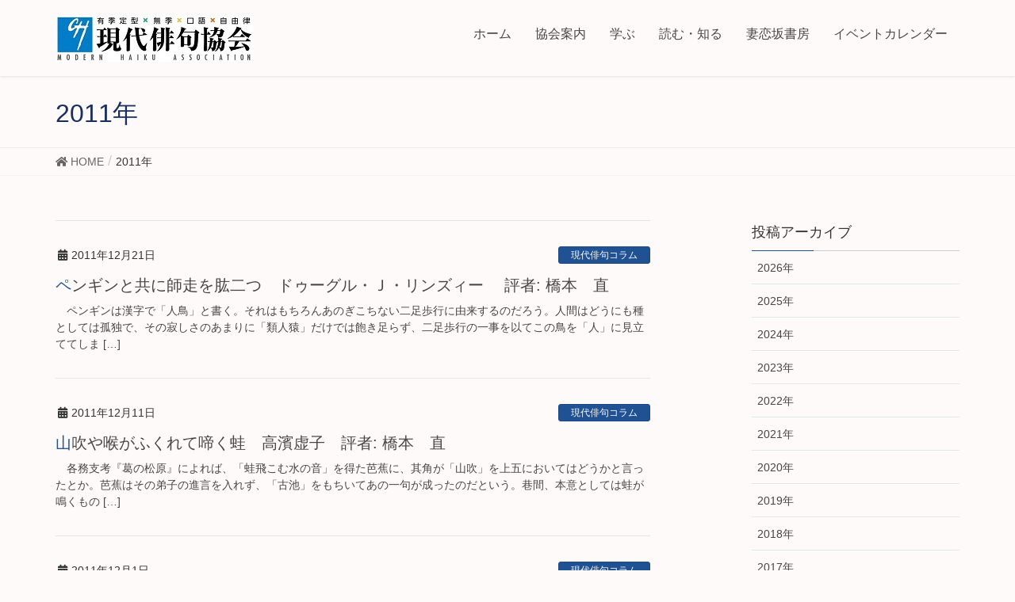

--- FILE ---
content_type: text/html; charset=UTF-8
request_url: https://gendaihaiku.gr.jp/date/2011/
body_size: 10472
content:
<!DOCTYPE html>
<html lang="ja" prefix="og: http://ogp.me/ns#">
<head>
<meta charset="utf-8">
<meta http-equiv="X-UA-Compatible" content="IE=edge">
<meta name="viewport" content="width=device-width, initial-scale=1">
<title>2011 - 現代俳句協会</title>

<!-- This site is optimized with the Yoast SEO plugin v9.1 - https://yoast.com/wordpress/plugins/seo/ -->
<meta name="robots" content="noindex,follow"/>
<link rel="next" href="https://gendaihaiku.gr.jp/date/2011/page/2/" />
<meta property="og:locale" content="ja_JP" />
<meta property="og:type" content="object" />
<meta property="og:title" content="2011 - 現代俳句協会" />
<meta property="og:url" content="https://gendaihaiku.gr.jp/date/2011/" />
<meta property="og:site_name" content="現代俳句協会" />
<meta name="twitter:card" content="summary_large_image" />
<meta name="twitter:title" content="2011 - 現代俳句協会" />
<!-- / Yoast SEO plugin. -->

<link rel='dns-prefetch' href='//s0.wp.com' />
<link rel='dns-prefetch' href='//secure.gravatar.com' />
<link rel='dns-prefetch' href='//s.w.org' />
<link rel="alternate" type="application/rss+xml" title="現代俳句協会 &raquo; フィード" href="https://gendaihaiku.gr.jp/feed/" />
<link rel="alternate" type="application/rss+xml" title="現代俳句協会 &raquo; コメントフィード" href="https://gendaihaiku.gr.jp/comments/feed/" />
<meta name="description" content="2011年 の記事 現代俳句協会 現代俳句協会には有季定型で作る人たちのほか有季・無季を問わず定型で作る人さらには口語書きや自由律で作る人までさまざまな俳句観の人たちが集まっています。" />		<script type="text/javascript">
			window._wpemojiSettings = {"baseUrl":"https:\/\/s.w.org\/images\/core\/emoji\/12.0.0-1\/72x72\/","ext":".png","svgUrl":"https:\/\/s.w.org\/images\/core\/emoji\/12.0.0-1\/svg\/","svgExt":".svg","source":{"concatemoji":"https:\/\/gendaihaiku.gr.jp\/wp\/wp-includes\/js\/wp-emoji-release.min.js?ver=5.4.18"}};
			/*! This file is auto-generated */
			!function(e,a,t){var n,r,o,i=a.createElement("canvas"),p=i.getContext&&i.getContext("2d");function s(e,t){var a=String.fromCharCode;p.clearRect(0,0,i.width,i.height),p.fillText(a.apply(this,e),0,0);e=i.toDataURL();return p.clearRect(0,0,i.width,i.height),p.fillText(a.apply(this,t),0,0),e===i.toDataURL()}function c(e){var t=a.createElement("script");t.src=e,t.defer=t.type="text/javascript",a.getElementsByTagName("head")[0].appendChild(t)}for(o=Array("flag","emoji"),t.supports={everything:!0,everythingExceptFlag:!0},r=0;r<o.length;r++)t.supports[o[r]]=function(e){if(!p||!p.fillText)return!1;switch(p.textBaseline="top",p.font="600 32px Arial",e){case"flag":return s([127987,65039,8205,9895,65039],[127987,65039,8203,9895,65039])?!1:!s([55356,56826,55356,56819],[55356,56826,8203,55356,56819])&&!s([55356,57332,56128,56423,56128,56418,56128,56421,56128,56430,56128,56423,56128,56447],[55356,57332,8203,56128,56423,8203,56128,56418,8203,56128,56421,8203,56128,56430,8203,56128,56423,8203,56128,56447]);case"emoji":return!s([55357,56424,55356,57342,8205,55358,56605,8205,55357,56424,55356,57340],[55357,56424,55356,57342,8203,55358,56605,8203,55357,56424,55356,57340])}return!1}(o[r]),t.supports.everything=t.supports.everything&&t.supports[o[r]],"flag"!==o[r]&&(t.supports.everythingExceptFlag=t.supports.everythingExceptFlag&&t.supports[o[r]]);t.supports.everythingExceptFlag=t.supports.everythingExceptFlag&&!t.supports.flag,t.DOMReady=!1,t.readyCallback=function(){t.DOMReady=!0},t.supports.everything||(n=function(){t.readyCallback()},a.addEventListener?(a.addEventListener("DOMContentLoaded",n,!1),e.addEventListener("load",n,!1)):(e.attachEvent("onload",n),a.attachEvent("onreadystatechange",function(){"complete"===a.readyState&&t.readyCallback()})),(n=t.source||{}).concatemoji?c(n.concatemoji):n.wpemoji&&n.twemoji&&(c(n.twemoji),c(n.wpemoji)))}(window,document,window._wpemojiSettings);
		</script>
		<style type="text/css">
img.wp-smiley,
img.emoji {
	display: inline !important;
	border: none !important;
	box-shadow: none !important;
	height: 1em !important;
	width: 1em !important;
	margin: 0 .07em !important;
	vertical-align: -0.1em !important;
	background: none !important;
	padding: 0 !important;
}
</style>
	<link rel='stylesheet' id='ai1ec_style-css'  href='//gendaihaiku.gr.jp/wp/wp-content/plugins/all-in-one-event-calendar/cache/a2786b03_ai1ec_parsed_css.css?ver=2.5.32' type='text/css' media='all' />
<link rel='stylesheet' id='font-awesome-css'  href='https://gendaihaiku.gr.jp/wp/wp-content/themes/lightning/inc/font-awesome/versions/5.0.13/web-fonts-with-css/css/fontawesome-all.min.css?ver=5.0' type='text/css' media='all' />
<link rel='stylesheet' id='wp-block-library-css'  href='https://gendaihaiku.gr.jp/wp/wp-includes/css/dist/block-library/style.min.css?ver=5.4.18' type='text/css' media='all' />
<link rel='stylesheet' id='vk-blocks-buid-css-css'  href='https://gendaihaiku.gr.jp/wp/wp-content/plugins/vk-all-in-one-expansion-unit/plugins/vk-blocks/build/block-build.css?ver=0.3.1' type='text/css' media='all' />
<link rel='stylesheet' id='jetpack-email-subscribe-css'  href='https://gendaihaiku.gr.jp/wp/wp-content/plugins/jetpack/modules/shortcodes/css/jetpack-email-subscribe.css?ver=1.0' type='text/css' media='all' />
<link rel='stylesheet' id='contact-form-7-css'  href='https://gendaihaiku.gr.jp/wp/wp-content/plugins/contact-form-7/includes/css/styles.css?ver=5.1.1' type='text/css' media='all' />
<link rel='stylesheet' id='vkExUnit_common_style-css'  href='https://gendaihaiku.gr.jp/wp/wp-content/plugins/vk-all-in-one-expansion-unit/css/vkExUnit_style.css?ver=7.1.2' type='text/css' media='all' />
<link rel='stylesheet' id='lightning-common-style-css'  href='https://gendaihaiku.gr.jp/wp/wp-content/themes/lightning/assets/css/common.css?ver=6.4.2' type='text/css' media='all' />
<link rel='stylesheet' id='lightning-design-style-css'  href='https://gendaihaiku.gr.jp/wp/wp-content/themes/lightning/design-skin/origin/css/style.css?ver=6.4.2' type='text/css' media='all' />
<style id='lightning-design-style-inline-css' type='text/css'>
/* ltg theme common */.color_key_bg,.color_key_bg_hover:hover{background-color: #1f5193;}.color_key_txt,.color_key_txt_hover:hover{color: #1f5193;}.color_key_border,.color_key_border_hover:hover{border-color: #1f5193;}.color_key_dark_bg,.color_key_dark_bg_hover:hover{background-color: #1f4887;}.color_key_dark_txt,.color_key_dark_txt_hover:hover{color: #1f4887;}.color_key_dark_border,.color_key_dark_border_hover:hover{border-color: #1f4887;}
html, body { overflow-x: hidden; }.bbp-submit-wrapper .button.submit,.woocommerce a.button.alt:hover,.woocommerce-product-search button:hover,.woocommerce button.button.alt { background-color:#1f4887 ; }.bbp-submit-wrapper .button.submit:hover,.woocommerce a.button.alt,.woocommerce-product-search button,.woocommerce button.button.alt:hover { background-color:#1f5193 ; }.woocommerce ul.product_list_widget li a:hover img { border-color:#1f5193; }.veu_color_txt_key { color:#1f4887 ; }.veu_color_bg_key { background-color:#1f4887 ; }.veu_color_border_key { border-color:#1f4887 ; }.btn-default { border-color:#1f5193;color:#1f5193;}.btn-default:focus,.btn-default:hover { border-color:#1f5193;background-color: #1f5193; }.btn-primary { background-color:#1f5193;border-color:#1f4887; }.btn-primary:focus,.btn-primary:hover { background-color:#1f4887;border-color:#1f5193; }/* sidebar child menu display */.localNav ul ul.children{ display:none; }.localNav ul li.current_page_ancestorul.children,.localNav ul li.current_page_item ul.children,.localNav ul li.current-cat ul.children{ display:block; }
.tagcloud a:before { font-family: "Font Awesome 5 Free";content: "\f02b";font-weight: bold; }
a { color:#1f4887 ; }a:hover { color:#1f5193 ; }ul.gMenu a:hover { color:#1f5193; }.page-header { background-color:#1f5193; }h1.entry-title:first-letter,.single h1.entry-title:first-letter { color:#1f5193; }h2,.mainSection-title { border-top-color:#1f5193; }h3:after,.subSection-title:after { border-bottom-color:#1f5193; }.media .media-body .media-heading a:hover { color:#1f5193; }ul.page-numbers li span.page-numbers.current { background-color:#1f5193; }.pager li > a { border-color:#1f5193;color:#1f5193;}.pager li > a:hover { background-color:#1f5193;color:#fff;}footer { border-top-color:#1f5193; }dt { border-left-color:#1f5193; }@media (min-width: 768px){ ul.gMenu > li > a:hover:after, ul.gMenu > li.current-post-ancestor > a:after, ul.gMenu > li.current-menu-item > a:after, ul.gMenu > li.current-menu-parent > a:after, ul.gMenu > li.current-menu-ancestor > a:after, ul.gMenu > li.current_page_parent > a:after, ul.gMenu > li.current_page_ancestor > a:after { border-bottom-color: #1f5193 ; } ul.gMenu > li > a:hover .gMenu_description { color: #1f5193 ; }} /* @media (min-width: 768px) */
</style>
<link rel='stylesheet' id='lightning-theme-style-css'  href='https://gendaihaiku.gr.jp/wp/wp-content/themes/lightning/style.css?ver=6.4.2' type='text/css' media='all' />
<link rel='stylesheet' id='lightning-woo-style-css'  href='https://gendaihaiku.gr.jp/wp/wp-content/themes/lightning/inc/woocommerce/css/woo.css?ver=6.4.2' type='text/css' media='all' />
<link rel='stylesheet' id='usces_default_css-css'  href='https://gendaihaiku.gr.jp/wp/wp-content/plugins/usc-e-shop/css/usces_default.css?ver=1.9.29.2004073' type='text/css' media='all' />
<link rel='stylesheet' id='usces_cart_css-css'  href='https://gendaihaiku.gr.jp/wp/wp-content/plugins/usc-e-shop/css/usces_cart.css?ver=1.9.29.2004073' type='text/css' media='all' />
<link rel='stylesheet' id='jetpack_css-css'  href='https://gendaihaiku.gr.jp/wp/wp-content/plugins/jetpack/css/jetpack.css?ver=6.9.2' type='text/css' media='all' />
<script type='text/javascript' src='https://gendaihaiku.gr.jp/wp/wp-includes/js/jquery/jquery.js?ver=1.12.4-wp'></script>
<script type='text/javascript' src='https://gendaihaiku.gr.jp/wp/wp-includes/js/jquery/jquery-migrate.min.js?ver=1.4.1'></script>
<link rel='https://api.w.org/' href='https://gendaihaiku.gr.jp/wp-json/' />
<link rel="EditURI" type="application/rsd+xml" title="RSD" href="https://gendaihaiku.gr.jp/wp/xmlrpc.php?rsd" />
<link rel="wlwmanifest" type="application/wlwmanifest+xml" href="https://gendaihaiku.gr.jp/wp/wp-includes/wlwmanifest.xml" /> 
<meta name="generator" content="WordPress 5.4.18" />

<link rel='dns-prefetch' href='//v0.wordpress.com'/>
<style type='text/css'>img#wpstats{display:none}</style><!-- [ VK All in one Expansion Unit OGP ] -->
<meta property="og:site_name" content="現代俳句協会" />
<meta property="og:url" content="https://gendaihaiku.gr.jp/column/1812/" />
<meta property="og:title" content="2011 - 現代俳句協会" />
<meta property="og:description" content="2011年 の記事 現代俳句協会 現代俳句協会には有季定型で作る人たちのほか有季・無季を問わず定型で作る人さらには口語書きや自由律で作る人までさまざまな俳句観の人たちが集まっています。" />
<meta property="og:type" content="article" />
<!-- [ / VK All in one Expansion Unit OGP ] -->
			<style type="text/css" id="wp-custom-css">
				@media print {
 a[href]:after {
 content: "" !important;
 }
 
 abbr[title]:after {
 content: "" !important;
 }
}

/*　壁紙の色　*/
.siteHeader,body {
background-color: #fffafa;
}
.navbar.siteHeader{
　　background:#fffafa;
}
.section.siteFooter{
background:#fffafa;
}

/* サイト名の色 */
.navbar-brand a {
    background: #fffafa;
}

/* グローバルメニューの色 */
.navbar ul.gMenu > li a {
    background: #fffafa;
}

/* グローバルメニューのフォントサイズ */
ul.gMenu li{
font-size: 16px;
}

/* グローバルメニュー（サブメニュー）マウスオーバー時の色 */
.navbar ul.gMenu > li > ul.sub-menu li a:hover {
    background: #f8f8ff;
}

/* ページタイトルの色 */
.section.page-header {
    background: #fffafa;
	    background-color: #fffafa;
	color: #192f60;
}

/* アーカイブタイトルマウスオーバー時の色 */
#main .media .media-body .media-heading {
    background: #fffafa;
}

#vkexunit_post_list-3 h2 {
    text-align:center;
    background-color:#f8f8ff;
	  color: #192f60;
    border-radius:0;
    padding: 0 0 20px 0 !important;
    position: relative;
    }

.mainSection-title,
h2 {
    text-align:center;
    background-color:#f8f8ff;
	  color: #192f60;
    border-radius:0;
    padding: 0 0 20px 0 !important;
    position: relative;
    }

/*　パンくずのフォントサイズ　*/
ol.breadcrumb li{
	font-size:18px;
}

/*　ヘッダーロゴの大きさ　*/
.navbar-brand img {
max-height: none !important;
}
.vk-mobile-nav-menu-btn {
	width: 80px;
	background-size: 60px 18px;
	left: auto;
	right: 5px;
	top: 15px;
	border-radius: 0;
}
.navbar-brand {
	float: left;
	padding: 0;
}
nav.localNav>ul>li>ul>li>ul {
	display: none;
}			</style>
		
</head>
<body class="archive date sidebar-fix fa_v5_css device-pc headfix header_height_changer">
<div class="vk-mobile-nav-menu-btn">MENU</div><div class="vk-mobile-nav"><nav class="global-nav"><ul id="menu-%e3%83%a1%e3%82%a4%e3%83%b3" class="vk-menu-acc  menu"><li id="menu-item-45" class="menu-item menu-item-type-custom menu-item-object-custom menu-item-home menu-item-45"><a href="https://gendaihaiku.gr.jp/">ホーム</a></li>
<li id="menu-item-495" class="menu-item menu-item-type-post_type menu-item-object-page menu-item-has-children menu-item-495"><a href="https://gendaihaiku.gr.jp/about/">協会案内</a>
<ul class="sub-menu">
	<li id="menu-item-3009" class="menu-item menu-item-type-post_type menu-item-object-page menu-item-3009"><a href="https://gendaihaiku.gr.jp/about/greeting/">会長挨拶</a></li>
	<li id="menu-item-20" class="menu-item menu-item-type-post_type menu-item-object-page menu-item-20"><a href="https://gendaihaiku.gr.jp/about/history/">沿革</a></li>
	<li id="menu-item-29" class="menu-item menu-item-type-post_type menu-item-object-page menu-item-29"><a href="https://gendaihaiku.gr.jp/about/staff/">役員</a></li>
	<li id="menu-item-3701" class="menu-item menu-item-type-post_type menu-item-object-page menu-item-3701"><a href="https://gendaihaiku.gr.jp/about/page-3696/">現代俳句協会の組織</a></li>
	<li id="menu-item-28" class="menu-item menu-item-type-post_type menu-item-object-page menu-item-has-children menu-item-28"><a href="https://gendaihaiku.gr.jp/about/award/">現代俳句協会の賞</a>
	<ul class="sub-menu">
		<li id="menu-item-528" class="menu-item menu-item-type-post_type menu-item-object-page menu-item-528"><a href="https://gendaihaiku.gr.jp/about/award/grand_prize/">現代俳句大賞</a></li>
		<li id="menu-item-527" class="menu-item menu-item-type-post_type menu-item-object-page menu-item-527"><a href="https://gendaihaiku.gr.jp/about/award/association_award/">現代俳句協会賞</a></li>
		<li id="menu-item-784" class="menu-item menu-item-type-post_type menu-item-object-page menu-item-784"><a href="https://gendaihaiku.gr.jp/about/award/newface_award/">兜太現代俳句新人賞</a></li>
		<li id="menu-item-525" class="menu-item menu-item-type-post_type menu-item-object-page menu-item-525"><a href="https://gendaihaiku.gr.jp/about/award/critic_award/">現代俳句評論賞</a></li>
		<li id="menu-item-524" class="menu-item menu-item-type-post_type menu-item-object-page menu-item-524"><a href="https://gendaihaiku.gr.jp/about/award/annual_prize/">現代俳句協会年度作品賞</a></li>
	</ul>
</li>
	<li id="menu-item-1511" class="menu-item menu-item-type-post_type menu-item-object-page menu-item-has-children menu-item-1511"><a href="https://gendaihaiku.gr.jp/about/entry/">入会案内</a>
	<ul class="sub-menu">
		<li id="menu-item-5037" class="menu-item menu-item-type-post_type menu-item-object-page menu-item-5037"><a href="https://gendaihaiku.gr.jp/about/entry/nyukai/">入会申込フォーム</a></li>
	</ul>
</li>
	<li id="menu-item-436" class="menu-item menu-item-type-post_type menu-item-object-page menu-item-436"><a href="https://gendaihaiku.gr.jp/about/member/">現代俳句協会へのよくあるご質問</a></li>
	<li id="menu-item-2875" class="menu-item menu-item-type-post_type menu-item-object-page menu-item-2875"><a href="https://gendaihaiku.gr.jp/area/">地区活動</a></li>
	<li id="menu-item-2876" class="menu-item menu-item-type-custom menu-item-object-custom menu-item-2876"><a href="http://gendaihaikukyokai-seinenbu.blogspot.com/">青年部</a></li>
	<li id="menu-item-10612" class="menu-item menu-item-type-post_type menu-item-object-page menu-item-10612"><a href="https://gendaihaiku.gr.jp/report/">事業報告</a></li>
	<li id="menu-item-440" class="menu-item menu-item-type-post_type menu-item-object-page menu-item-440"><a href="https://gendaihaiku.gr.jp/about/link/">リンク集</a></li>
	<li id="menu-item-496" class="menu-item menu-item-type-post_type menu-item-object-page menu-item-496"><a href="https://gendaihaiku.gr.jp/about/contact/">お問い合わせ</a></li>
	<li id="menu-item-27" class="menu-item menu-item-type-post_type menu-item-object-page menu-item-27"><a href="https://gendaihaiku.gr.jp/about/access/">アクセス</a></li>
</ul>
</li>
<li id="menu-item-44" class="menu-item menu-item-type-post_type menu-item-object-page menu-item-has-children menu-item-44"><a href="https://gendaihaiku.gr.jp/create/">学ぶ</a>
<ul class="sub-menu">
	<li id="menu-item-19633" class="menu-item menu-item-type-custom menu-item-object-custom menu-item-19633"><a href="https://gendaihaiku.gr.jp/create/">💁‍♂️学びのご案内</a></li>
	<li id="menu-item-13979" class="menu-item menu-item-type-post_type menu-item-object-page menu-item-13979"><a href="https://gendaihaiku.gr.jp/page-13932/">💁‍♂️俳句募集・イベント情報</a></li>
	<li id="menu-item-19621" class="menu-item menu-item-type-custom menu-item-object-custom menu-item-19621"><a href="https://gendaihaiku.gr.jp/page-18557/">💁‍♂️地区活動｜俳句講座情報</a></li>
	<li id="menu-item-4673" class="menu-item menu-item-type-post_type menu-item-object-page menu-item-4673"><a href="https://gendaihaiku.gr.jp/create/guide/">俳句入門</a></li>
</ul>
</li>
<li id="menu-item-90" class="menu-item menu-item-type-post_type menu-item-object-page menu-item-has-children menu-item-90"><a href="https://gendaihaiku.gr.jp/learn/">読む・知る</a>
<ul class="sub-menu">
	<li id="menu-item-1418" class="menu-item menu-item-type-custom menu-item-object-custom menu-item-1418"><a href="https://gendaihaiku.gr.jp/?post_type=kikanshi">会員誌『現代俳句』</a></li>
	<li id="menu-item-11834" class="menu-item menu-item-type-post_type menu-item-object-page menu-item-11834"><a href="https://gendaihaiku.gr.jp/page-11831/">ＷEB版『現代俳句』</a></li>
	<li id="menu-item-9827" class="menu-item menu-item-type-post_type menu-item-object-page menu-item-9827"><a href="https://gendaihaiku.gr.jp/learn/gendaihaikudenshiban/">『現代俳句』電子版</a></li>
	<li id="menu-item-7474" class="menu-item menu-item-type-post_type menu-item-object-page menu-item-7474"><a href="https://gendaihaiku.gr.jp/learn/page-7464/">『現代俳句年鑑』</a></li>
	<li id="menu-item-480" class="menu-item menu-item-type-taxonomy menu-item-object-category menu-item-480"><a href="https://gendaihaiku.gr.jp/category/column/">現代俳句コラム</a></li>
	<li id="menu-item-451" class="menu-item menu-item-type-post_type menu-item-object-page menu-item-has-children menu-item-451"><a href="https://gendaihaiku.gr.jp/learn/publication/">出版をお考えの方に</a>
	<ul class="sub-menu">
		<li id="menu-item-350" class="menu-item menu-item-type-post_type menu-item-object-page menu-item-350"><a href="https://gendaihaiku.gr.jp/learn/publication/book_yakudou/">現代俳句の躍動</a></li>
		<li id="menu-item-348" class="menu-item menu-item-type-post_type menu-item-object-page menu-item-348"><a href="https://gendaihaiku.gr.jp/learn/publication/book_shin-ei/">現代俳句協会新鋭シリーズ</a></li>
		<li id="menu-item-541" class="menu-item menu-item-type-post_type menu-item-object-page menu-item-541"><a href="https://gendaihaiku.gr.jp/learn/publication/book_collection/">現代俳句コレクション</a></li>
		<li id="menu-item-542" class="menu-item menu-item-type-post_type menu-item-object-page menu-item-542"><a href="https://gendaihaiku.gr.jp/learn/publication/book_tenkai/">現代俳句の展開</a></li>
	</ul>
</li>
	<li id="menu-item-3311" class="menu-item menu-item-type-post_type menu-item-object-page menu-item-3311"><a href="https://gendaihaiku.gr.jp/learn/publication/book_member/">会員の新刊案内</a></li>
	<li id="menu-item-198" class="menu-item menu-item-type-post_type menu-item-object-page menu-item-198"><a href="https://gendaihaiku.gr.jp/learn/square/">俳論広場</a></li>
	<li id="menu-item-5838" class="menu-item menu-item-type-post_type menu-item-object-page menu-item-5838"><a href="https://gendaihaiku.gr.jp/learn/page-4786/">GHOC 現代俳句オープンカレッジ講師</a></li>
	<li id="menu-item-2877" class="menu-item menu-item-type-custom menu-item-object-custom menu-item-2877"><a href="http://haiku-data.jp/">現代俳句データベース</a></li>
	<li id="menu-item-7208" class="menu-item menu-item-type-post_type menu-item-object-page menu-item-7208"><a href="https://gendaihaiku.gr.jp/learn/page-7204/">地区協会長インタビューシリーズ</a></li>
	<li id="menu-item-10725" class="menu-item menu-item-type-post_type menu-item-object-page menu-item-10725"><a href="https://gendaihaiku.gr.jp/page-10723/">受賞者対談シリーズ</a></li>
</ul>
</li>
<li id="menu-item-6251" class="menu-item menu-item-type-post_type menu-item-object-page menu-item-has-children menu-item-6251"><a href="https://gendaihaiku.gr.jp/page-6245/">妻恋坂書房</a>
<ul class="sub-menu">
	<li id="menu-item-7073" class="menu-item menu-item-type-post_type menu-item-object-page menu-item-7073"><a href="https://gendaihaiku.gr.jp/page-6245/page-6819/">協会の本の販売</a></li>
	<li id="menu-item-7074" class="menu-item menu-item-type-post_type menu-item-object-page menu-item-7074"><a href="https://gendaihaiku.gr.jp/page-6245/page-6828/">会員の本の販売</a></li>
</ul>
</li>
<li id="menu-item-452" class="menu-item menu-item-type-post_type menu-item-object-page menu-item-452"><a href="https://gendaihaiku.gr.jp/calendar/">イベントカレンダー</a></li>
</ul></nav></div><header class="navbar siteHeader">
		<div class="container siteHeadContainer">
		<div class="navbar-header">
			<h1 class="navbar-brand siteHeader_logo">
			<a href="https://gendaihaiku.gr.jp/"><span>
			<img src="https://gendaihaiku.gr.jp/wp/wp-content/uploads/2019/06/rogo20190610-1.jpg" alt="現代俳句協会" />			</span></a>
			</h1>
								</div>

		<div id="gMenu_outer" class="gMenu_outer"><nav class="menu-%e3%83%a1%e3%82%a4%e3%83%b3-container"><ul id="menu-%e3%83%a1%e3%82%a4%e3%83%b3-1" class="menu nav gMenu"><li id="menu-item-45" class="menu-item menu-item-type-custom menu-item-object-custom menu-item-home"><a href="https://gendaihaiku.gr.jp/"><strong class="gMenu_name">ホーム</strong></a></li>
<li id="menu-item-495" class="menu-item menu-item-type-post_type menu-item-object-page menu-item-has-children"><a href="https://gendaihaiku.gr.jp/about/"><strong class="gMenu_name">協会案内</strong></a>
<ul class="sub-menu">
	<li id="menu-item-3009" class="menu-item menu-item-type-post_type menu-item-object-page"><a href="https://gendaihaiku.gr.jp/about/greeting/">会長挨拶</a></li>
	<li id="menu-item-20" class="menu-item menu-item-type-post_type menu-item-object-page"><a href="https://gendaihaiku.gr.jp/about/history/">沿革</a></li>
	<li id="menu-item-29" class="menu-item menu-item-type-post_type menu-item-object-page"><a href="https://gendaihaiku.gr.jp/about/staff/">役員</a></li>
	<li id="menu-item-3701" class="menu-item menu-item-type-post_type menu-item-object-page"><a href="https://gendaihaiku.gr.jp/about/page-3696/">現代俳句協会の組織</a></li>
	<li id="menu-item-28" class="menu-item menu-item-type-post_type menu-item-object-page menu-item-has-children"><a href="https://gendaihaiku.gr.jp/about/award/">現代俳句協会の賞</a>
	<ul class="sub-menu">
		<li id="menu-item-528" class="menu-item menu-item-type-post_type menu-item-object-page"><a href="https://gendaihaiku.gr.jp/about/award/grand_prize/">現代俳句大賞</a></li>
		<li id="menu-item-527" class="menu-item menu-item-type-post_type menu-item-object-page"><a href="https://gendaihaiku.gr.jp/about/award/association_award/">現代俳句協会賞</a></li>
		<li id="menu-item-784" class="menu-item menu-item-type-post_type menu-item-object-page"><a href="https://gendaihaiku.gr.jp/about/award/newface_award/">兜太現代俳句新人賞</a></li>
		<li id="menu-item-525" class="menu-item menu-item-type-post_type menu-item-object-page"><a href="https://gendaihaiku.gr.jp/about/award/critic_award/">現代俳句評論賞</a></li>
		<li id="menu-item-524" class="menu-item menu-item-type-post_type menu-item-object-page"><a href="https://gendaihaiku.gr.jp/about/award/annual_prize/">現代俳句協会年度作品賞</a></li>
	</ul>
</li>
	<li id="menu-item-1511" class="menu-item menu-item-type-post_type menu-item-object-page menu-item-has-children"><a href="https://gendaihaiku.gr.jp/about/entry/">入会案内</a>
	<ul class="sub-menu">
		<li id="menu-item-5037" class="menu-item menu-item-type-post_type menu-item-object-page"><a href="https://gendaihaiku.gr.jp/about/entry/nyukai/">入会申込フォーム</a></li>
	</ul>
</li>
	<li id="menu-item-436" class="menu-item menu-item-type-post_type menu-item-object-page"><a href="https://gendaihaiku.gr.jp/about/member/">現代俳句協会へのよくあるご質問</a></li>
	<li id="menu-item-2875" class="menu-item menu-item-type-post_type menu-item-object-page"><a href="https://gendaihaiku.gr.jp/area/">地区活動</a></li>
	<li id="menu-item-2876" class="menu-item menu-item-type-custom menu-item-object-custom"><a href="http://gendaihaikukyokai-seinenbu.blogspot.com/">青年部</a></li>
	<li id="menu-item-10612" class="menu-item menu-item-type-post_type menu-item-object-page"><a href="https://gendaihaiku.gr.jp/report/">事業報告</a></li>
	<li id="menu-item-440" class="menu-item menu-item-type-post_type menu-item-object-page"><a href="https://gendaihaiku.gr.jp/about/link/">リンク集</a></li>
	<li id="menu-item-496" class="menu-item menu-item-type-post_type menu-item-object-page"><a href="https://gendaihaiku.gr.jp/about/contact/">お問い合わせ</a></li>
	<li id="menu-item-27" class="menu-item menu-item-type-post_type menu-item-object-page"><a href="https://gendaihaiku.gr.jp/about/access/">アクセス</a></li>
</ul>
</li>
<li id="menu-item-44" class="menu-item menu-item-type-post_type menu-item-object-page menu-item-has-children"><a href="https://gendaihaiku.gr.jp/create/"><strong class="gMenu_name">学ぶ</strong></a>
<ul class="sub-menu">
	<li id="menu-item-19633" class="menu-item menu-item-type-custom menu-item-object-custom"><a href="https://gendaihaiku.gr.jp/create/">💁‍♂️学びのご案内</a></li>
	<li id="menu-item-13979" class="menu-item menu-item-type-post_type menu-item-object-page"><a href="https://gendaihaiku.gr.jp/page-13932/">💁‍♂️俳句募集・イベント情報</a></li>
	<li id="menu-item-19621" class="menu-item menu-item-type-custom menu-item-object-custom"><a href="https://gendaihaiku.gr.jp/page-18557/">💁‍♂️地区活動｜俳句講座情報</a></li>
	<li id="menu-item-4673" class="menu-item menu-item-type-post_type menu-item-object-page"><a href="https://gendaihaiku.gr.jp/create/guide/">俳句入門</a></li>
</ul>
</li>
<li id="menu-item-90" class="menu-item menu-item-type-post_type menu-item-object-page menu-item-has-children"><a href="https://gendaihaiku.gr.jp/learn/"><strong class="gMenu_name">読む・知る</strong></a>
<ul class="sub-menu">
	<li id="menu-item-1418" class="menu-item menu-item-type-custom menu-item-object-custom"><a href="https://gendaihaiku.gr.jp/?post_type=kikanshi">会員誌『現代俳句』</a></li>
	<li id="menu-item-11834" class="menu-item menu-item-type-post_type menu-item-object-page"><a href="https://gendaihaiku.gr.jp/page-11831/">ＷEB版『現代俳句』</a></li>
	<li id="menu-item-9827" class="menu-item menu-item-type-post_type menu-item-object-page"><a href="https://gendaihaiku.gr.jp/learn/gendaihaikudenshiban/">『現代俳句』電子版</a></li>
	<li id="menu-item-7474" class="menu-item menu-item-type-post_type menu-item-object-page"><a href="https://gendaihaiku.gr.jp/learn/page-7464/">『現代俳句年鑑』</a></li>
	<li id="menu-item-480" class="menu-item menu-item-type-taxonomy menu-item-object-category"><a href="https://gendaihaiku.gr.jp/category/column/">現代俳句コラム</a></li>
	<li id="menu-item-451" class="menu-item menu-item-type-post_type menu-item-object-page menu-item-has-children"><a href="https://gendaihaiku.gr.jp/learn/publication/">出版をお考えの方に</a>
	<ul class="sub-menu">
		<li id="menu-item-350" class="menu-item menu-item-type-post_type menu-item-object-page"><a href="https://gendaihaiku.gr.jp/learn/publication/book_yakudou/">現代俳句の躍動</a></li>
		<li id="menu-item-348" class="menu-item menu-item-type-post_type menu-item-object-page"><a href="https://gendaihaiku.gr.jp/learn/publication/book_shin-ei/">現代俳句協会新鋭シリーズ</a></li>
		<li id="menu-item-541" class="menu-item menu-item-type-post_type menu-item-object-page"><a href="https://gendaihaiku.gr.jp/learn/publication/book_collection/">現代俳句コレクション</a></li>
		<li id="menu-item-542" class="menu-item menu-item-type-post_type menu-item-object-page"><a href="https://gendaihaiku.gr.jp/learn/publication/book_tenkai/">現代俳句の展開</a></li>
	</ul>
</li>
	<li id="menu-item-3311" class="menu-item menu-item-type-post_type menu-item-object-page"><a href="https://gendaihaiku.gr.jp/learn/publication/book_member/">会員の新刊案内</a></li>
	<li id="menu-item-198" class="menu-item menu-item-type-post_type menu-item-object-page"><a href="https://gendaihaiku.gr.jp/learn/square/">俳論広場</a></li>
	<li id="menu-item-5838" class="menu-item menu-item-type-post_type menu-item-object-page"><a href="https://gendaihaiku.gr.jp/learn/page-4786/">GHOC 現代俳句オープンカレッジ講師</a></li>
	<li id="menu-item-2877" class="menu-item menu-item-type-custom menu-item-object-custom"><a href="http://haiku-data.jp/">現代俳句データベース</a></li>
	<li id="menu-item-7208" class="menu-item menu-item-type-post_type menu-item-object-page"><a href="https://gendaihaiku.gr.jp/learn/page-7204/">地区協会長インタビューシリーズ</a></li>
	<li id="menu-item-10725" class="menu-item menu-item-type-post_type menu-item-object-page"><a href="https://gendaihaiku.gr.jp/page-10723/">受賞者対談シリーズ</a></li>
</ul>
</li>
<li id="menu-item-6251" class="menu-item menu-item-type-post_type menu-item-object-page menu-item-has-children"><a href="https://gendaihaiku.gr.jp/page-6245/"><strong class="gMenu_name">妻恋坂書房</strong></a>
<ul class="sub-menu">
	<li id="menu-item-7073" class="menu-item menu-item-type-post_type menu-item-object-page"><a href="https://gendaihaiku.gr.jp/page-6245/page-6819/">協会の本の販売</a></li>
	<li id="menu-item-7074" class="menu-item menu-item-type-post_type menu-item-object-page"><a href="https://gendaihaiku.gr.jp/page-6245/page-6828/">会員の本の販売</a></li>
</ul>
</li>
<li id="menu-item-452" class="menu-item menu-item-type-post_type menu-item-object-page"><a href="https://gendaihaiku.gr.jp/calendar/"><strong class="gMenu_name">イベントカレンダー</strong></a></li>
</ul></nav></div>	</div>
	</header>

<div class="section page-header"><div class="container"><div class="row"><div class="col-md-12">
<h1 class="page-header_pageTitle">
2011年</h1>
</div></div></div></div><!-- [ /.page-header ] -->
<!-- [ .breadSection ] -->
<div class="section breadSection">
<div class="container">
<div class="row">
<ol class="breadcrumb" itemtype="http://schema.org/BreadcrumbList"><li id="panHome" itemprop="itemListElement" itemscope itemtype="http://schema.org/ListItem"><a itemprop="item" href="https://gendaihaiku.gr.jp/"><span itemprop="name"><i class="fa fa-home"></i> HOME</span></a></li><li><span>2011年</span></li></ol>
</div>
</div>
</div>
<!-- [ /.breadSection ] -->
<div class="section siteContent">
<div class="container">
<div class="row">

<div class="col-md-8 mainSection" id="main" role="main">

	
<div class="postList">


	
		<article class="media">
<div id="post-1812" class="post-1812 post type-post status-publish format-standard hentry category-column">
		<div class="media-body">
		<div class="entry-meta">


<span class="published entry-meta_items">2011年12月21日</span>

<span class="entry-meta_items entry-meta_updated entry-meta_hidden">/ 最終更新日 : <span class="updated">2019年1月31日</span></span>


<span class="vcard author entry-meta_items entry-meta_items_author entry-meta_hidden"><span class="fn">gendaihaiku</span></span>


<span class="entry-meta_items entry-meta_items_term"><a href="https://gendaihaiku.gr.jp/category/column/" class="btn btn-xs btn-primary">現代俳句コラム</a></span>
</div>
		<h1 class="media-heading entry-title"><a href="https://gendaihaiku.gr.jp/column/1812/">ペンギンと共に師走を肱二つ　ドゥーグル・Ｊ・リンズィー　 評者: 橋本　直</a></h1>
		<a href="https://gendaihaiku.gr.jp/column/1812/" class="media-body_excerpt"><p>　ペンギンは漢字で「人鳥」と書く。それはもちろんあのぎこちない二足歩行に由来するのだろう。人間はどうにも種としては孤独で、その寂しさのあまりに「類人猿」だけでは飽き足らず、二足歩行の一事を以てこの鳥を「人」に見立ててしま [&hellip;]</p>
</a>
		<!--
		<div><a href="https://gendaihaiku.gr.jp/column/1812/" class="btn btn-default btn-sm">続きを読む</a></div>
		-->   
	</div>
</div>
</article>		<article class="media">
<div id="post-1814" class="post-1814 post type-post status-publish format-standard hentry category-column">
		<div class="media-body">
		<div class="entry-meta">


<span class="published entry-meta_items">2011年12月11日</span>

<span class="entry-meta_items entry-meta_updated entry-meta_hidden">/ 最終更新日 : <span class="updated">2019年1月31日</span></span>


<span class="vcard author entry-meta_items entry-meta_items_author entry-meta_hidden"><span class="fn">gendaihaiku</span></span>


<span class="entry-meta_items entry-meta_items_term"><a href="https://gendaihaiku.gr.jp/category/column/" class="btn btn-xs btn-primary">現代俳句コラム</a></span>
</div>
		<h1 class="media-heading entry-title"><a href="https://gendaihaiku.gr.jp/column/1814/">山吹や喉がふくれて啼く蛙　高濱虚子　評者: 橋本　直</a></h1>
		<a href="https://gendaihaiku.gr.jp/column/1814/" class="media-body_excerpt"><p>　各務支考『葛の松原』によれば、「蛙飛こむ水の音」を得た芭蕉に、其角が「山吹」を上五においてはどうかと言ったとか。芭蕉はその弟子の進言を入れず、「古池」をもちいてあの一句が成ったのだという。巷間、本意としては蛙が鳴くもの [&hellip;]</p>
</a>
		<!--
		<div><a href="https://gendaihaiku.gr.jp/column/1814/" class="btn btn-default btn-sm">続きを読む</a></div>
		-->   
	</div>
</div>
</article>		<article class="media">
<div id="post-1816" class="post-1816 post type-post status-publish format-standard hentry category-column">
		<div class="media-body">
		<div class="entry-meta">


<span class="published entry-meta_items">2011年12月1日</span>

<span class="entry-meta_items entry-meta_updated entry-meta_hidden">/ 最終更新日 : <span class="updated">2019年1月31日</span></span>


<span class="vcard author entry-meta_items entry-meta_items_author entry-meta_hidden"><span class="fn">gendaihaiku</span></span>


<span class="entry-meta_items entry-meta_items_term"><a href="https://gendaihaiku.gr.jp/category/column/" class="btn btn-xs btn-primary">現代俳句コラム</a></span>
</div>
		<h1 class="media-heading entry-title"><a href="https://gendaihaiku.gr.jp/column/1816/">うつくしきあぎととあへり能登時雨　飴山　實　評者: 柏田浪雅</a></h1>
		<a href="https://gendaihaiku.gr.jp/column/1816/" class="media-body_excerpt"><p>　兜太の「造型論」作句プロセスをもって掲句を鑑賞してみた。 　冬の越前をテーマとして出かけた金沢で妙齢の女性に会う。触発された感覚が、「創る自分」の働きにより様々の意識に作用していく。土地の歴史、町の佇まい、華麗なる文化 [&hellip;]</p>
</a>
		<!--
		<div><a href="https://gendaihaiku.gr.jp/column/1816/" class="btn btn-default btn-sm">続きを読む</a></div>
		-->   
	</div>
</div>
</article>		<article class="media">
<div id="post-1818" class="post-1818 post type-post status-publish format-standard hentry category-column">
		<div class="media-body">
		<div class="entry-meta">


<span class="published entry-meta_items">2011年11月21日</span>

<span class="entry-meta_items entry-meta_updated entry-meta_hidden">/ 最終更新日 : <span class="updated">2019年2月5日</span></span>


<span class="vcard author entry-meta_items entry-meta_items_author entry-meta_hidden"><span class="fn">gendaihaiku</span></span>


<span class="entry-meta_items entry-meta_items_term"><a href="https://gendaihaiku.gr.jp/category/column/" class="btn btn-xs btn-primary">現代俳句コラム</a></span>
</div>
		<h1 class="media-heading entry-title"><a href="https://gendaihaiku.gr.jp/column/1818/">ゆびさして寒星一つづつ生かす 上田五千石  評者: 柏田浪雅</a></h1>
		<a href="https://gendaihaiku.gr.jp/column/1818/" class="media-body_excerpt"><p>　第八回俳人協会賞を受けた五千石の第一句集「田園」の序において、秋元不死男をして「後事を託するに足る男」と言わしめた五千石は、確かな歩みで畢生を俳句大衆の指導に尽くした人であった。 　掲句は句集の巻頭を飾る一句であり、そ [&hellip;]</p>
</a>
		<!--
		<div><a href="https://gendaihaiku.gr.jp/column/1818/" class="btn btn-default btn-sm">続きを読む</a></div>
		-->   
	</div>
</div>
</article>		<article class="media">
<div id="post-1820" class="post-1820 post type-post status-publish format-standard hentry category-column">
		<div class="media-body">
		<div class="entry-meta">


<span class="published entry-meta_items">2011年11月11日</span>

<span class="entry-meta_items entry-meta_updated entry-meta_hidden">/ 最終更新日 : <span class="updated">2019年1月31日</span></span>


<span class="vcard author entry-meta_items entry-meta_items_author entry-meta_hidden"><span class="fn">gendaihaiku</span></span>


<span class="entry-meta_items entry-meta_items_term"><a href="https://gendaihaiku.gr.jp/category/column/" class="btn btn-xs btn-primary">現代俳句コラム</a></span>
</div>
		<h1 class="media-heading entry-title"><a href="https://gendaihaiku.gr.jp/column/1820/">夕日影競漕赤の勝とかや　高濱虚子　 評者: 柏田浪雅　</a></h1>
		<a href="https://gendaihaiku.gr.jp/column/1820/" class="media-body_excerpt"><p>　虚子が、大正年代の東京高商（後の一橋大学）と東大の対戦した競漕を見たときの一句である。人間性に幅のある好奇心の強い虚子を彷彿とさせる。　 　「春風や闘志いだきて丘に立つ」の一句で知られる虚子の大正二年の守旧派宣言は、碧 [&hellip;]</p>
</a>
		<!--
		<div><a href="https://gendaihaiku.gr.jp/column/1820/" class="btn btn-default btn-sm">続きを読む</a></div>
		-->   
	</div>
</div>
</article>		<article class="media">
<div id="post-1822" class="post-1822 post type-post status-publish format-standard hentry category-column">
		<div class="media-body">
		<div class="entry-meta">


<span class="published entry-meta_items">2011年11月1日</span>

<span class="entry-meta_items entry-meta_updated entry-meta_hidden">/ 最終更新日 : <span class="updated">2019年1月31日</span></span>


<span class="vcard author entry-meta_items entry-meta_items_author entry-meta_hidden"><span class="fn">gendaihaiku</span></span>


<span class="entry-meta_items entry-meta_items_term"><a href="https://gendaihaiku.gr.jp/category/column/" class="btn btn-xs btn-primary">現代俳句コラム</a></span>
</div>
		<h1 class="media-heading entry-title"><a href="https://gendaihaiku.gr.jp/column/1822/">雪だるま泣きぬにわかの月あかり　寺田京子　評者: 船矢深雪</a></h1>
		<a href="https://gendaihaiku.gr.jp/column/1822/" class="media-body_excerpt"><p>　冬の北海道雪の多い札幌では、子供達の作る雪だるまが寒夜の戸外にポツンと佇んでいる。子供の遊び相手の雪だるまを大人も一緒になって作り、それが「さっぽろ雪まつり」の雪像展へと発展した。今では国際的な冬のイベントとして内外か [&hellip;]</p>
</a>
		<!--
		<div><a href="https://gendaihaiku.gr.jp/column/1822/" class="btn btn-default btn-sm">続きを読む</a></div>
		-->   
	</div>
</div>
</article>		<article class="media">
<div id="post-1824" class="post-1824 post type-post status-publish format-standard hentry category-column">
		<div class="media-body">
		<div class="entry-meta">


<span class="published entry-meta_items">2011年10月21日</span>

<span class="entry-meta_items entry-meta_updated entry-meta_hidden">/ 最終更新日 : <span class="updated">2019年1月31日</span></span>


<span class="vcard author entry-meta_items entry-meta_items_author entry-meta_hidden"><span class="fn">gendaihaiku</span></span>


<span class="entry-meta_items entry-meta_items_term"><a href="https://gendaihaiku.gr.jp/category/column/" class="btn btn-xs btn-primary">現代俳句コラム</a></span>
</div>
		<h1 class="media-heading entry-title"><a href="https://gendaihaiku.gr.jp/column/1824/">大鷹の空や一期の礼をなす　宇多喜代子　評者: 船矢深雪</a></h1>
		<a href="https://gendaihaiku.gr.jp/column/1824/" class="media-body_excerpt"><p>　大空を悠々と舞う大鷹の英姿に、作者は一期の礼を深々と、それに対して大鷹も一期の礼をする。この表現は作者宇多喜代子さんのために用意された特別の言葉であり、俳人宇多喜代子のwhole life がこの一句から彷彿する。 　 [&hellip;]</p>
</a>
		<!--
		<div><a href="https://gendaihaiku.gr.jp/column/1824/" class="btn btn-default btn-sm">続きを読む</a></div>
		-->   
	</div>
</div>
</article>		<article class="media">
<div id="post-1827" class="post-1827 post type-post status-publish format-standard hentry category-column">
		<div class="media-body">
		<div class="entry-meta">


<span class="published entry-meta_items">2011年10月11日</span>

<span class="entry-meta_items entry-meta_updated entry-meta_hidden">/ 最終更新日 : <span class="updated">2019年1月31日</span></span>


<span class="vcard author entry-meta_items entry-meta_items_author entry-meta_hidden"><span class="fn">gendaihaiku</span></span>


<span class="entry-meta_items entry-meta_items_term"><a href="https://gendaihaiku.gr.jp/category/column/" class="btn btn-xs btn-primary">現代俳句コラム</a></span>
</div>
		<h1 class="media-heading entry-title"><a href="https://gendaihaiku.gr.jp/column/1827/">絵硝子の裏に木の葉の降りつゞく　桂　信子　評者: 船矢深雪　</a></h1>
		<a href="https://gendaihaiku.gr.jp/column/1827/" class="media-body_excerpt"><p>　聖画のステンドグラスを仰ぎながら注がれる光線を受けて佇んでいる作者の胸に去来するものは何だろうか。 　ザビエル記念聖堂と前書のあるこの句に魅かれている。 　絵硝子を透かしては見えないが、戸外には木の葉が降りつづいている [&hellip;]</p>
</a>
		<!--
		<div><a href="https://gendaihaiku.gr.jp/column/1827/" class="btn btn-default btn-sm">続きを読む</a></div>
		-->   
	</div>
</div>
</article>		<article class="media">
<div id="post-1829" class="post-1829 post type-post status-publish format-standard hentry category-column">
		<div class="media-body">
		<div class="entry-meta">


<span class="published entry-meta_items">2011年10月1日</span>

<span class="entry-meta_items entry-meta_updated entry-meta_hidden">/ 最終更新日 : <span class="updated">2019年1月31日</span></span>


<span class="vcard author entry-meta_items entry-meta_items_author entry-meta_hidden"><span class="fn">gendaihaiku</span></span>


<span class="entry-meta_items entry-meta_items_term"><a href="https://gendaihaiku.gr.jp/category/column/" class="btn btn-xs btn-primary">現代俳句コラム</a></span>
</div>
		<h1 class="media-heading entry-title"><a href="https://gendaihaiku.gr.jp/column/1829/">髭白きまで山を攀ぢ何を得し　福田蓼汀　評者: 亀田蒼石</a></h1>
		<a href="https://gendaihaiku.gr.jp/column/1829/" class="media-body_excerpt"><p>　山に魅せられた人が私の近所にいた。でも別にヒマラヤを目指そうとしたわけでもなく登山の記録を作った訳でもない。ただ無性に山が好きだったのである。家庭は裕福ではなく生い立ちはそれなりに複雑であった。わずかな水田と臨時雇など [&hellip;]</p>
</a>
		<!--
		<div><a href="https://gendaihaiku.gr.jp/column/1829/" class="btn btn-default btn-sm">続きを読む</a></div>
		-->   
	</div>
</div>
</article>		<article class="media">
<div id="post-1831" class="post-1831 post type-post status-publish format-standard hentry category-column">
		<div class="media-body">
		<div class="entry-meta">


<span class="published entry-meta_items">2011年9月21日</span>

<span class="entry-meta_items entry-meta_updated entry-meta_hidden">/ 最終更新日 : <span class="updated">2019年1月31日</span></span>


<span class="vcard author entry-meta_items entry-meta_items_author entry-meta_hidden"><span class="fn">gendaihaiku</span></span>


<span class="entry-meta_items entry-meta_items_term"><a href="https://gendaihaiku.gr.jp/category/column/" class="btn btn-xs btn-primary">現代俳句コラム</a></span>
</div>
		<h1 class="media-heading entry-title"><a href="https://gendaihaiku.gr.jp/column/1831/">音楽を降らしめよ夥しき蝶に　藤田湘子　評者: 亀田蒼石</a></h1>
		<a href="https://gendaihaiku.gr.jp/column/1831/" class="media-body_excerpt"><p>　湘子の処女句集『途上』にこの句がある。前書きには「わが祷り」とある。広島に入って原爆慰霊碑に佇み「春疾風供華みつつ頭は垂れざりしか」を詠み十数句の最後に前掲の「音楽を降らしめよ夥しき蝶に」を読んで広島を去っている。 　 [&hellip;]</p>
</a>
		<!--
		<div><a href="https://gendaihaiku.gr.jp/column/1831/" class="btn btn-default btn-sm">続きを読む</a></div>
		-->   
	</div>
</div>
</article>	
	
	
	<nav class="navigation pagination" role="navigation" aria-label="投稿">
		<h2 class="screen-reader-text">投稿ナビゲーション</h2>
		<div class="nav-links"><ul class='page-numbers'>
	<li><span aria-current="page" class="page-numbers current"><span class="meta-nav screen-reader-text">ページ </span>1</span></li>
	<li><a class="page-numbers" href="https://gendaihaiku.gr.jp/date/2011/page/2/"><span class="meta-nav screen-reader-text">ページ </span>2</a></li>
	<li><span class="page-numbers dots">&hellip;</span></li>
	<li><a class="page-numbers" href="https://gendaihaiku.gr.jp/date/2011/page/4/"><span class="meta-nav screen-reader-text">ページ </span>4</a></li>
	<li><a class="next page-numbers" href="https://gendaihaiku.gr.jp/date/2011/page/2/">&raquo;</a></li>
</ul>
</div>
	</nav>
	
</div><!-- [ /.postList ] -->


</div><!-- [ /.mainSection ] -->

<div class="col-md-3 col-md-offset-1 subSection sideSection">
	<aside class="widget widget_wp_widget_vk_archive_list" id="wp_widget_vk_archive_list-2">	<div class="sideWidget widget_archive">
		<h1 class="widget-title subSection-title">投稿アーカイブ</h1>	<ul class="localNavi">
		<li><a href='https://gendaihaiku.gr.jp/date/2026/'>2026年</a></li>
	<li><a href='https://gendaihaiku.gr.jp/date/2025/'>2025年</a></li>
	<li><a href='https://gendaihaiku.gr.jp/date/2024/'>2024年</a></li>
	<li><a href='https://gendaihaiku.gr.jp/date/2023/'>2023年</a></li>
	<li><a href='https://gendaihaiku.gr.jp/date/2022/'>2022年</a></li>
	<li><a href='https://gendaihaiku.gr.jp/date/2021/'>2021年</a></li>
	<li><a href='https://gendaihaiku.gr.jp/date/2020/'>2020年</a></li>
	<li><a href='https://gendaihaiku.gr.jp/date/2019/'>2019年</a></li>
	<li><a href='https://gendaihaiku.gr.jp/date/2018/'>2018年</a></li>
	<li><a href='https://gendaihaiku.gr.jp/date/2017/'>2017年</a></li>
	<li><a href='https://gendaihaiku.gr.jp/date/2016/'>2016年</a></li>
	<li><a href='https://gendaihaiku.gr.jp/date/2015/'>2015年</a></li>
	<li><a href='https://gendaihaiku.gr.jp/date/2014/'>2014年</a></li>
	<li><a href='https://gendaihaiku.gr.jp/date/2013/'>2013年</a></li>
	<li><a href='https://gendaihaiku.gr.jp/date/2012/'>2012年</a></li>
	<li><a href='https://gendaihaiku.gr.jp/date/2011/' aria-current="page">2011年</a></li>
	<li><a href='https://gendaihaiku.gr.jp/date/2010/'>2010年</a></li>
	<li><a href='https://gendaihaiku.gr.jp/date/2009/'>2009年</a></li>
	<li><a href='https://gendaihaiku.gr.jp/date/2008/'>2008年</a></li>
	<li><a href='https://gendaihaiku.gr.jp/date/2007/'>2007年</a></li>
	<li><a href='https://gendaihaiku.gr.jp/date/2006/'>2006年</a></li>
	<li><a href='https://gendaihaiku.gr.jp/date/2005/'>2005年</a></li>
	<li><a href='https://gendaihaiku.gr.jp/date/2004/'>2004年</a></li>
	<li><a href='https://gendaihaiku.gr.jp/date/2003/'>2003年</a></li>
	<li><a href='https://gendaihaiku.gr.jp/date/2002/'>2002年</a></li>
	<li><a href='https://gendaihaiku.gr.jp/date/2001/'>2001年</a></li>
</ul>
</div>
	</aside>	</div><!-- [ /.subSection ] -->

</div><!-- [ /.row ] -->
</div><!-- [ /.container ] -->
</div><!-- [ /.siteContent ] -->
	

<footer class="section siteFooter">
    <div class="footerMenu">
       <div class="container">
            <nav class="menu-%e3%83%95%e3%83%83%e3%82%bf%e3%83%bc-container"><ul id="menu-%e3%83%95%e3%83%83%e3%82%bf%e3%83%bc" class="menu nav"><li id="menu-item-40" class="menu-item menu-item-type-post_type menu-item-object-page menu-item-40"><a href="https://gendaihaiku.gr.jp/sitemap/">サイトマップ</a></li>
<li id="menu-item-571" class="menu-item menu-item-type-post_type menu-item-object-page menu-item-571"><a href="https://gendaihaiku.gr.jp/about/contact/">お問い合わせ</a></li>
<li id="menu-item-2890" class="menu-item menu-item-type-post_type menu-item-object-page menu-item-2890"><a href="https://gendaihaiku.gr.jp/privacy/">個人情報保護方針</a></li>
<li id="menu-item-12909" class="menu-item menu-item-type-post_type menu-item-object-page menu-item-12909"><a href="https://gendaihaiku.gr.jp/about/page-11093/">一般社団法人現代俳句協会　定款</a></li>
<li id="menu-item-12702" class="menu-item menu-item-type-post_type menu-item-object-page menu-item-12702"><a href="https://gendaihaiku.gr.jp/page-12698/">ハラスメント防止に関する基本方針</a></li>
</ul></nav>        </div>
    </div>
    <div class="container sectionBox">
        <div class="row ">
            <div class="col-md-4"><aside class="widget widget_wp_widget_vkexunit_profile" id="wp_widget_vkexunit_profile-2">
<div class="veu_profile">
<div class="profile" >
<div class="media_outer media_left" style=""><img class="profile_media" src="https://gendaihaiku.gr.jp/wp/wp-content/uploads/2019/02/現代俳句協会ロゴ2-1.jpg" alt="現代俳句協会ロゴ2-1" /></div><p class="profile_text">一般社団法人現代俳句協会<br />
東京都千代田区外神田6-5-4偕楽ビル（外神田）7階<br />
TEL 03-3839-8190 FAX 03-3839-8191</p>

<ul class="sns_btns">
<li class="twitter_btn"><a href="https://x.com/gendaihaiku" target="_blank"><i class="fab fa-twitter icon"></i></a></li><li class="youtube_btn"><a href="https://www.youtube.com/@%E7%8F%BE%E4%BB%A3%E4%BF%B3%E5%8F%A5%E5%8D%94%E4%BC%9A%E4%BA%8B%E6%A5%AD%E9%83%A8" target="_blank"><i class="fab fa-youtube icon"></i></a></li></ul>

</div>
<!-- / .site-profile -->
</div>
</aside></div><div class="col-md-4"></div><div class="col-md-4"></div>        </div>
    </div>
    <div class="container sectionBox copySection text-center">
          <p>Copyright &copy; 現代俳句協会 All Rights Reserved.</p><p>Powered by <a href="https://wordpress.org/">WordPress</a> with <a href="https://lightning.nagoya/ja/" target="_blank" title="Free WordPress Theme Lightning"> Lightning Theme</a> &amp; <a href="https://ex-unit.nagoya/ja/" target="_blank">VK All in One Expansion Unit</a> by <a href="//www.vektor-inc.co.jp" target="_blank">Vektor,Inc.</a> technology.</p>    </div>
</footer>
	<script type='text/javascript'>
		uscesL10n = {
						
			'ajaxurl': "https://gendaihaiku.gr.jp/wp/wp-admin/admin-ajax.php",
			'loaderurl': "https://gendaihaiku.gr.jp/wp/wp-content/plugins/usc-e-shop/images/loading.gif",
			'post_id': "1812",
			'cart_number': "4979",
			'is_cart_row': false,
			'opt_esse': new Array(  ),
			'opt_means': new Array(  ),
			'mes_opts': new Array(  ),
			'key_opts': new Array(  ), 
			'previous_url': "https://gendaihaiku.gr.jp", 
			'itemRestriction': "",
			'itemOrderAcceptable': "0",
			'uscespage': "wp_search",
			'uscesid': "MHZjM2E3NmQ1OW41Mm9oNWZyOGpjMXZqNDlvN2oxMHU0M2ZsNnVrX2FjdGluZ18wX0E%3D",
			'wc_nonce': "d64287eaf9"
		}
	</script>
	<script type='text/javascript' src='https://gendaihaiku.gr.jp/wp/wp-content/plugins/usc-e-shop/js/usces_cart.js'></script>
<!-- Welcart version : v1.9.29.2004073 -->
<div id="fb-root"></div>
<script>(function(d, s, id) {
	var js, fjs = d.getElementsByTagName(s)[0];
	if (d.getElementById(id)) return;
	js = d.createElement(s); js.id = id;
	js.src = "//connect.facebook.net/ja_JP/sdk.js#xfbml=1&version=v2.9&appId=";
	fjs.parentNode.insertBefore(js, fjs);
}(document, 'script', 'facebook-jssdk'));</script>
	<a href="#top" id="page_top" class="page_top_btn">PAGE TOP</a>	<div style="display:none">
	</div>
<script type='text/javascript'>
/* <![CDATA[ */
var wpcf7 = {"apiSettings":{"root":"https:\/\/gendaihaiku.gr.jp\/wp-json\/contact-form-7\/v1","namespace":"contact-form-7\/v1"},"cached":"1"};
/* ]]> */
</script>
<script type='text/javascript' src='https://gendaihaiku.gr.jp/wp/wp-content/plugins/contact-form-7/includes/js/scripts.js?ver=5.1.1'></script>
<script type='text/javascript' src='https://s0.wp.com/wp-content/js/devicepx-jetpack.js?ver=202605'></script>
<script type='text/javascript' src='https://secure.gravatar.com/js/gprofiles.js?ver=2026Febaa'></script>
<script type='text/javascript'>
/* <![CDATA[ */
var WPGroHo = {"my_hash":""};
/* ]]> */
</script>
<script type='text/javascript' src='https://gendaihaiku.gr.jp/wp/wp-content/plugins/jetpack/modules/wpgroho.js?ver=5.4.18'></script>
<script type='text/javascript' src='https://gendaihaiku.gr.jp/wp/wp-content/themes/lightning/assets/js/lightning.min.js?ver=6.4.2'></script>
<script type='text/javascript' src='https://gendaihaiku.gr.jp/wp/wp-includes/js/wp-embed.min.js?ver=5.4.18'></script>
<script type='text/javascript'>
/* <![CDATA[ */
var vkExOpt = {"ajax_url":"https:\/\/gendaihaiku.gr.jp\/wp\/wp-admin\/admin-ajax.php"};
/* ]]> */
</script>
<script type='text/javascript' src='https://gendaihaiku.gr.jp/wp/wp-content/plugins/vk-all-in-one-expansion-unit/js/all.min.js?ver=7.1.2'></script>
<script type='text/javascript' src='https://stats.wp.com/e-202605.js' async='async' defer='defer'></script>
<script type='text/javascript'>
	_stq = window._stq || [];
	_stq.push([ 'view', {v:'ext',j:'1:6.9.2',blog:'155343662',post:'0',tz:'9',srv:'gendaihaiku.gr.jp'} ]);
	_stq.push([ 'clickTrackerInit', '155343662', '0' ]);
</script>
</body>
</html>


--- FILE ---
content_type: image/svg+xml
request_url: https://gendaihaiku.gr.jp/wp/wp-content/themes/lightning/inc/vk-mobile-nav/images/vk-menu-btn-black.svg
body_size: 2953
content:
<?xml version="1.0" encoding="utf-8"?>
<!-- Generator: Adobe Illustrator 10.0, SVG Export Plug-In . SVG Version: 3.0.0 Build 77)  -->
<!DOCTYPE svg PUBLIC "-//W3C//DTD SVG 1.0//EN"    "http://www.w3.org/TR/2001/REC-SVG-20010904/DTD/svg10.dtd" [
	<!ENTITY ns_flows "http://ns.adobe.com/Flows/1.0/">
	<!ENTITY ns_extend "http://ns.adobe.com/Extensibility/1.0/">
	<!ENTITY ns_ai "http://ns.adobe.com/AdobeIllustrator/10.0/">
	<!ENTITY ns_graphs "http://ns.adobe.com/Graphs/1.0/">
	<!ENTITY ns_vars "http://ns.adobe.com/Variables/1.0/">
	<!ENTITY ns_imrep "http://ns.adobe.com/ImageReplacement/1.0/">
	<!ENTITY ns_sfw "http://ns.adobe.com/SaveForWeb/1.0/">
	<!ENTITY ns_custom "http://ns.adobe.com/GenericCustomNamespace/1.0/">
	<!ENTITY ns_adobe_xpath "http://ns.adobe.com/XPath/1.0/">
	<!ENTITY ns_svg "http://www.w3.org/2000/svg">
	<!ENTITY ns_xlink "http://www.w3.org/1999/xlink">
]>
<svg 
	 xmlns:x="&ns_extend;" xmlns:i="&ns_ai;" xmlns:graph="&ns_graphs;" i:viewOrigin="271.8125 446" i:rulerOrigin="0 0" i:pageBounds="0 840 592 0"
	 xmlns="&ns_svg;" xmlns:xlink="&ns_xlink;" xmlns:a="http://ns.adobe.com/AdobeSVGViewerExtensions/3.0/"
	 width="180.435" height="45" viewBox="0 0 180.435 45" overflow="visible" enable-background="new 0 0 180.435 45"
	 xml:space="preserve">
	<metadata>
		<variableSets  xmlns="http://ns.adobe.com/Variables/1.0/">
			<variableSet  varSetName="binding1" locked="none">
				<variables></variables>
				<v:sampleDataSets  xmlns="http://ns.adobe.com/GenericCustomNamespace/1.0/" xmlns:v="http://ns.adobe.com/Variables/1.0/">
					</v:sampleDataSets>
			</variableSet>
		</variableSets>
		<sfw  xmlns="&ns_sfw;">
			<slices></slices>
			<sliceSourceBounds  y="401" x="271.813" width="180.435" height="45" bottomLeftOrigin="true"></sliceSourceBounds>
		</sfw>
	</metadata>
	<g id="レイヤー_1" i:knockout="Off" i:layer="yes" i:dimmedPercent="50" i:rgbTrio="#4F008000FFFF">
		<g i:knockout="Off">
			<path i:knockout="Off" fill="#333333" d="M0,0h59.375v4.167H0V0z"/>
			<path i:knockout="Off" fill="#333333" d="M0,20.417h59.375v4.167H0V20.417z"/>
			<path i:knockout="Off" fill="#333333" d="M0,40.834h59.375V45H0V40.834z"/>
		</g>
		<g i:knockout="Off">
			<path i:knockout="Off" fill="#333333" d="M79.743,10.224h7.776l4.645,17.568h0.071l4.572-17.568h7.813V36h-4.824V15.696h-0.072
				L94.72,36h-5.004L84.64,15.696h-0.072V36h-4.824V10.224z"/>
			<path i:knockout="Off" fill="#333333" d="M109.875,10.224h19.116v4.356H115.06v5.724h12.96v4.356h-12.96v6.983h14.399V36h-19.584
				V10.224z"/>
			<path i:knockout="Off" fill="#333333" d="M133.995,10.224h5.04l10.476,17.208h0.072V10.224h4.824V36h-5.22l-10.297-16.812h-0.071
				V36h-4.824V10.224z"/>
			<path i:knockout="Off" fill="#333333" d="M165.063,10.224v13.932c0,3.06,0,4.32,0.648,5.544c0.972,1.836,2.987,2.268,4.571,2.268
				c4.969,0,4.969-3.132,4.969-7.524v-14.22h5.184V23.76c0,4.608-0.18,7.164-1.44,9.108c-1.979,3.06-5.688,3.563-8.567,3.563
				c-10.548,0-10.548-6.516-10.548-12.456V10.224H165.063z"/>
		</g>
	</g>
</svg>
